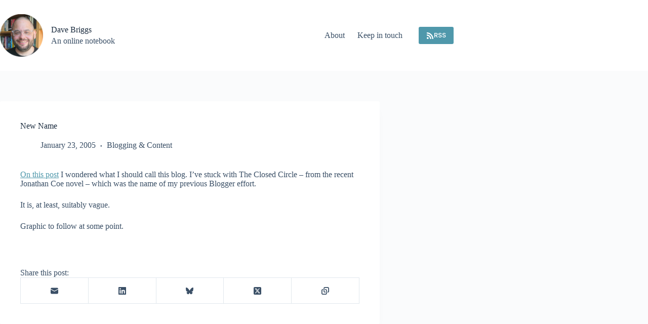

--- FILE ---
content_type: text/html; charset=UTF-8
request_url: https://da.vebrig.gs/2005/01/23/new-name/
body_size: 12515
content:
<!doctype html>
<html lang="en-US">
<head>
	
	<meta charset="UTF-8">
	<meta name="viewport" content="width=device-width, initial-scale=1, maximum-scale=5, viewport-fit=cover">
	<link rel="profile" href="https://gmpg.org/xfn/11">

	<title>New Name &#8211; Dave Briggs</title>
<meta name='robots' content='max-image-preview:large' />
<link rel='dns-prefetch' href='//fonts.googleapis.com' />
<link rel="alternate" type="application/rss+xml" title="Dave Briggs &raquo; Feed" href="https://da.vebrig.gs/feed/" />
<link rel="alternate" type="application/rss+xml" title="Dave Briggs &raquo; Comments Feed" href="https://da.vebrig.gs/comments/feed/" />
<link rel="alternate" type="application/rss+xml" title="Dave Briggs &raquo; New Name Comments Feed" href="https://da.vebrig.gs/2005/01/23/new-name/feed/" />
<link rel="alternate" title="oEmbed (JSON)" type="application/json+oembed" href="https://da.vebrig.gs/wp-json/oembed/1.0/embed?url=https%3A%2F%2Fda.vebrig.gs%2F2005%2F01%2F23%2Fnew-name%2F" />
<link rel="alternate" title="oEmbed (XML)" type="text/xml+oembed" href="https://da.vebrig.gs/wp-json/oembed/1.0/embed?url=https%3A%2F%2Fda.vebrig.gs%2F2005%2F01%2F23%2Fnew-name%2F&#038;format=xml" />
<style id='wp-img-auto-sizes-contain-inline-css'>
img:is([sizes=auto i],[sizes^="auto," i]){contain-intrinsic-size:3000px 1500px}
/*# sourceURL=wp-img-auto-sizes-contain-inline-css */
</style>
<link rel='stylesheet' id='blocksy-dynamic-global-css' href='https://da.vebrig.gs/wp-content/uploads/blocksy/css/global.css?ver=98950' media='all' />
<link rel='stylesheet' id='wp-block-library-css' href='https://da.vebrig.gs/wp-includes/css/dist/block-library/style.min.css?ver=6.9' media='all' />
<style id='global-styles-inline-css'>
:root{--wp--preset--aspect-ratio--square: 1;--wp--preset--aspect-ratio--4-3: 4/3;--wp--preset--aspect-ratio--3-4: 3/4;--wp--preset--aspect-ratio--3-2: 3/2;--wp--preset--aspect-ratio--2-3: 2/3;--wp--preset--aspect-ratio--16-9: 16/9;--wp--preset--aspect-ratio--9-16: 9/16;--wp--preset--color--black: #000000;--wp--preset--color--cyan-bluish-gray: #abb8c3;--wp--preset--color--white: #ffffff;--wp--preset--color--pale-pink: #f78da7;--wp--preset--color--vivid-red: #cf2e2e;--wp--preset--color--luminous-vivid-orange: #ff6900;--wp--preset--color--luminous-vivid-amber: #fcb900;--wp--preset--color--light-green-cyan: #7bdcb5;--wp--preset--color--vivid-green-cyan: #00d084;--wp--preset--color--pale-cyan-blue: #8ed1fc;--wp--preset--color--vivid-cyan-blue: #0693e3;--wp--preset--color--vivid-purple: #9b51e0;--wp--preset--color--palette-color-1: var(--theme-palette-color-1, #4f98ab);--wp--preset--color--palette-color-2: var(--theme-palette-color-2, #1559ed);--wp--preset--color--palette-color-3: var(--theme-palette-color-3, #3A4F66);--wp--preset--color--palette-color-4: var(--theme-palette-color-4, #192a3d);--wp--preset--color--palette-color-5: var(--theme-palette-color-5, #e1e8ed);--wp--preset--color--palette-color-6: var(--theme-palette-color-6, #f2f5f7);--wp--preset--color--palette-color-7: var(--theme-palette-color-7, #FAFBFC);--wp--preset--color--palette-color-8: var(--theme-palette-color-8, #ffffff);--wp--preset--gradient--vivid-cyan-blue-to-vivid-purple: linear-gradient(135deg,rgb(6,147,227) 0%,rgb(155,81,224) 100%);--wp--preset--gradient--light-green-cyan-to-vivid-green-cyan: linear-gradient(135deg,rgb(122,220,180) 0%,rgb(0,208,130) 100%);--wp--preset--gradient--luminous-vivid-amber-to-luminous-vivid-orange: linear-gradient(135deg,rgb(252,185,0) 0%,rgb(255,105,0) 100%);--wp--preset--gradient--luminous-vivid-orange-to-vivid-red: linear-gradient(135deg,rgb(255,105,0) 0%,rgb(207,46,46) 100%);--wp--preset--gradient--very-light-gray-to-cyan-bluish-gray: linear-gradient(135deg,rgb(238,238,238) 0%,rgb(169,184,195) 100%);--wp--preset--gradient--cool-to-warm-spectrum: linear-gradient(135deg,rgb(74,234,220) 0%,rgb(151,120,209) 20%,rgb(207,42,186) 40%,rgb(238,44,130) 60%,rgb(251,105,98) 80%,rgb(254,248,76) 100%);--wp--preset--gradient--blush-light-purple: linear-gradient(135deg,rgb(255,206,236) 0%,rgb(152,150,240) 100%);--wp--preset--gradient--blush-bordeaux: linear-gradient(135deg,rgb(254,205,165) 0%,rgb(254,45,45) 50%,rgb(107,0,62) 100%);--wp--preset--gradient--luminous-dusk: linear-gradient(135deg,rgb(255,203,112) 0%,rgb(199,81,192) 50%,rgb(65,88,208) 100%);--wp--preset--gradient--pale-ocean: linear-gradient(135deg,rgb(255,245,203) 0%,rgb(182,227,212) 50%,rgb(51,167,181) 100%);--wp--preset--gradient--electric-grass: linear-gradient(135deg,rgb(202,248,128) 0%,rgb(113,206,126) 100%);--wp--preset--gradient--midnight: linear-gradient(135deg,rgb(2,3,129) 0%,rgb(40,116,252) 100%);--wp--preset--gradient--juicy-peach: linear-gradient(to right, #ffecd2 0%, #fcb69f 100%);--wp--preset--gradient--young-passion: linear-gradient(to right, #ff8177 0%, #ff867a 0%, #ff8c7f 21%, #f99185 52%, #cf556c 78%, #b12a5b 100%);--wp--preset--gradient--true-sunset: linear-gradient(to right, #fa709a 0%, #fee140 100%);--wp--preset--gradient--morpheus-den: linear-gradient(to top, #30cfd0 0%, #330867 100%);--wp--preset--gradient--plum-plate: linear-gradient(135deg, #667eea 0%, #764ba2 100%);--wp--preset--gradient--aqua-splash: linear-gradient(15deg, #13547a 0%, #80d0c7 100%);--wp--preset--gradient--love-kiss: linear-gradient(to top, #ff0844 0%, #ffb199 100%);--wp--preset--gradient--new-retrowave: linear-gradient(to top, #3b41c5 0%, #a981bb 49%, #ffc8a9 100%);--wp--preset--gradient--plum-bath: linear-gradient(to top, #cc208e 0%, #6713d2 100%);--wp--preset--gradient--high-flight: linear-gradient(to right, #0acffe 0%, #495aff 100%);--wp--preset--gradient--teen-party: linear-gradient(-225deg, #FF057C 0%, #8D0B93 50%, #321575 100%);--wp--preset--gradient--fabled-sunset: linear-gradient(-225deg, #231557 0%, #44107A 29%, #FF1361 67%, #FFF800 100%);--wp--preset--gradient--arielle-smile: radial-gradient(circle 248px at center, #16d9e3 0%, #30c7ec 47%, #46aef7 100%);--wp--preset--gradient--itmeo-branding: linear-gradient(180deg, #2af598 0%, #009efd 100%);--wp--preset--gradient--deep-blue: linear-gradient(to right, #6a11cb 0%, #2575fc 100%);--wp--preset--gradient--strong-bliss: linear-gradient(to right, #f78ca0 0%, #f9748f 19%, #fd868c 60%, #fe9a8b 100%);--wp--preset--gradient--sweet-period: linear-gradient(to top, #3f51b1 0%, #5a55ae 13%, #7b5fac 25%, #8f6aae 38%, #a86aa4 50%, #cc6b8e 62%, #f18271 75%, #f3a469 87%, #f7c978 100%);--wp--preset--gradient--purple-division: linear-gradient(to top, #7028e4 0%, #e5b2ca 100%);--wp--preset--gradient--cold-evening: linear-gradient(to top, #0c3483 0%, #a2b6df 100%, #6b8cce 100%, #a2b6df 100%);--wp--preset--gradient--mountain-rock: linear-gradient(to right, #868f96 0%, #596164 100%);--wp--preset--gradient--desert-hump: linear-gradient(to top, #c79081 0%, #dfa579 100%);--wp--preset--gradient--ethernal-constance: linear-gradient(to top, #09203f 0%, #537895 100%);--wp--preset--gradient--happy-memories: linear-gradient(-60deg, #ff5858 0%, #f09819 100%);--wp--preset--gradient--grown-early: linear-gradient(to top, #0ba360 0%, #3cba92 100%);--wp--preset--gradient--morning-salad: linear-gradient(-225deg, #B7F8DB 0%, #50A7C2 100%);--wp--preset--gradient--night-call: linear-gradient(-225deg, #AC32E4 0%, #7918F2 48%, #4801FF 100%);--wp--preset--gradient--mind-crawl: linear-gradient(-225deg, #473B7B 0%, #3584A7 51%, #30D2BE 100%);--wp--preset--gradient--angel-care: linear-gradient(-225deg, #FFE29F 0%, #FFA99F 48%, #FF719A 100%);--wp--preset--gradient--juicy-cake: linear-gradient(to top, #e14fad 0%, #f9d423 100%);--wp--preset--gradient--rich-metal: linear-gradient(to right, #d7d2cc 0%, #304352 100%);--wp--preset--gradient--mole-hall: linear-gradient(-20deg, #616161 0%, #9bc5c3 100%);--wp--preset--gradient--cloudy-knoxville: linear-gradient(120deg, #fdfbfb 0%, #ebedee 100%);--wp--preset--gradient--soft-grass: linear-gradient(to top, #c1dfc4 0%, #deecdd 100%);--wp--preset--gradient--saint-petersburg: linear-gradient(135deg, #f5f7fa 0%, #c3cfe2 100%);--wp--preset--gradient--everlasting-sky: linear-gradient(135deg, #fdfcfb 0%, #e2d1c3 100%);--wp--preset--gradient--kind-steel: linear-gradient(-20deg, #e9defa 0%, #fbfcdb 100%);--wp--preset--gradient--over-sun: linear-gradient(60deg, #abecd6 0%, #fbed96 100%);--wp--preset--gradient--premium-white: linear-gradient(to top, #d5d4d0 0%, #d5d4d0 1%, #eeeeec 31%, #efeeec 75%, #e9e9e7 100%);--wp--preset--gradient--clean-mirror: linear-gradient(45deg, #93a5cf 0%, #e4efe9 100%);--wp--preset--gradient--wild-apple: linear-gradient(to top, #d299c2 0%, #fef9d7 100%);--wp--preset--gradient--snow-again: linear-gradient(to top, #e6e9f0 0%, #eef1f5 100%);--wp--preset--gradient--confident-cloud: linear-gradient(to top, #dad4ec 0%, #dad4ec 1%, #f3e7e9 100%);--wp--preset--gradient--glass-water: linear-gradient(to top, #dfe9f3 0%, white 100%);--wp--preset--gradient--perfect-white: linear-gradient(-225deg, #E3FDF5 0%, #FFE6FA 100%);--wp--preset--font-size--small: 13px;--wp--preset--font-size--medium: 20px;--wp--preset--font-size--large: clamp(22px, 1.375rem + ((1vw - 3.2px) * 0.625), 30px);--wp--preset--font-size--x-large: clamp(30px, 1.875rem + ((1vw - 3.2px) * 1.563), 50px);--wp--preset--font-size--xx-large: clamp(45px, 2.813rem + ((1vw - 3.2px) * 2.734), 80px);--wp--preset--spacing--20: 0.44rem;--wp--preset--spacing--30: 0.67rem;--wp--preset--spacing--40: 1rem;--wp--preset--spacing--50: 1.5rem;--wp--preset--spacing--60: 2.25rem;--wp--preset--spacing--70: 3.38rem;--wp--preset--spacing--80: 5.06rem;--wp--preset--shadow--natural: 6px 6px 9px rgba(0, 0, 0, 0.2);--wp--preset--shadow--deep: 12px 12px 50px rgba(0, 0, 0, 0.4);--wp--preset--shadow--sharp: 6px 6px 0px rgba(0, 0, 0, 0.2);--wp--preset--shadow--outlined: 6px 6px 0px -3px rgb(255, 255, 255), 6px 6px rgb(0, 0, 0);--wp--preset--shadow--crisp: 6px 6px 0px rgb(0, 0, 0);}:root { --wp--style--global--content-size: var(--theme-block-max-width);--wp--style--global--wide-size: var(--theme-block-wide-max-width); }:where(body) { margin: 0; }.wp-site-blocks > .alignleft { float: left; margin-right: 2em; }.wp-site-blocks > .alignright { float: right; margin-left: 2em; }.wp-site-blocks > .aligncenter { justify-content: center; margin-left: auto; margin-right: auto; }:where(.wp-site-blocks) > * { margin-block-start: var(--theme-content-spacing); margin-block-end: 0; }:where(.wp-site-blocks) > :first-child { margin-block-start: 0; }:where(.wp-site-blocks) > :last-child { margin-block-end: 0; }:root { --wp--style--block-gap: var(--theme-content-spacing); }:root :where(.is-layout-flow) > :first-child{margin-block-start: 0;}:root :where(.is-layout-flow) > :last-child{margin-block-end: 0;}:root :where(.is-layout-flow) > *{margin-block-start: var(--theme-content-spacing);margin-block-end: 0;}:root :where(.is-layout-constrained) > :first-child{margin-block-start: 0;}:root :where(.is-layout-constrained) > :last-child{margin-block-end: 0;}:root :where(.is-layout-constrained) > *{margin-block-start: var(--theme-content-spacing);margin-block-end: 0;}:root :where(.is-layout-flex){gap: var(--theme-content-spacing);}:root :where(.is-layout-grid){gap: var(--theme-content-spacing);}.is-layout-flow > .alignleft{float: left;margin-inline-start: 0;margin-inline-end: 2em;}.is-layout-flow > .alignright{float: right;margin-inline-start: 2em;margin-inline-end: 0;}.is-layout-flow > .aligncenter{margin-left: auto !important;margin-right: auto !important;}.is-layout-constrained > .alignleft{float: left;margin-inline-start: 0;margin-inline-end: 2em;}.is-layout-constrained > .alignright{float: right;margin-inline-start: 2em;margin-inline-end: 0;}.is-layout-constrained > .aligncenter{margin-left: auto !important;margin-right: auto !important;}.is-layout-constrained > :where(:not(.alignleft):not(.alignright):not(.alignfull)){max-width: var(--wp--style--global--content-size);margin-left: auto !important;margin-right: auto !important;}.is-layout-constrained > .alignwide{max-width: var(--wp--style--global--wide-size);}body .is-layout-flex{display: flex;}.is-layout-flex{flex-wrap: wrap;align-items: center;}.is-layout-flex > :is(*, div){margin: 0;}body .is-layout-grid{display: grid;}.is-layout-grid > :is(*, div){margin: 0;}body{padding-top: 0px;padding-right: 0px;padding-bottom: 0px;padding-left: 0px;}:root :where(.wp-element-button, .wp-block-button__link){font-style: inherit;font-weight: inherit;letter-spacing: inherit;text-transform: inherit;}.has-black-color{color: var(--wp--preset--color--black) !important;}.has-cyan-bluish-gray-color{color: var(--wp--preset--color--cyan-bluish-gray) !important;}.has-white-color{color: var(--wp--preset--color--white) !important;}.has-pale-pink-color{color: var(--wp--preset--color--pale-pink) !important;}.has-vivid-red-color{color: var(--wp--preset--color--vivid-red) !important;}.has-luminous-vivid-orange-color{color: var(--wp--preset--color--luminous-vivid-orange) !important;}.has-luminous-vivid-amber-color{color: var(--wp--preset--color--luminous-vivid-amber) !important;}.has-light-green-cyan-color{color: var(--wp--preset--color--light-green-cyan) !important;}.has-vivid-green-cyan-color{color: var(--wp--preset--color--vivid-green-cyan) !important;}.has-pale-cyan-blue-color{color: var(--wp--preset--color--pale-cyan-blue) !important;}.has-vivid-cyan-blue-color{color: var(--wp--preset--color--vivid-cyan-blue) !important;}.has-vivid-purple-color{color: var(--wp--preset--color--vivid-purple) !important;}.has-palette-color-1-color{color: var(--wp--preset--color--palette-color-1) !important;}.has-palette-color-2-color{color: var(--wp--preset--color--palette-color-2) !important;}.has-palette-color-3-color{color: var(--wp--preset--color--palette-color-3) !important;}.has-palette-color-4-color{color: var(--wp--preset--color--palette-color-4) !important;}.has-palette-color-5-color{color: var(--wp--preset--color--palette-color-5) !important;}.has-palette-color-6-color{color: var(--wp--preset--color--palette-color-6) !important;}.has-palette-color-7-color{color: var(--wp--preset--color--palette-color-7) !important;}.has-palette-color-8-color{color: var(--wp--preset--color--palette-color-8) !important;}.has-black-background-color{background-color: var(--wp--preset--color--black) !important;}.has-cyan-bluish-gray-background-color{background-color: var(--wp--preset--color--cyan-bluish-gray) !important;}.has-white-background-color{background-color: var(--wp--preset--color--white) !important;}.has-pale-pink-background-color{background-color: var(--wp--preset--color--pale-pink) !important;}.has-vivid-red-background-color{background-color: var(--wp--preset--color--vivid-red) !important;}.has-luminous-vivid-orange-background-color{background-color: var(--wp--preset--color--luminous-vivid-orange) !important;}.has-luminous-vivid-amber-background-color{background-color: var(--wp--preset--color--luminous-vivid-amber) !important;}.has-light-green-cyan-background-color{background-color: var(--wp--preset--color--light-green-cyan) !important;}.has-vivid-green-cyan-background-color{background-color: var(--wp--preset--color--vivid-green-cyan) !important;}.has-pale-cyan-blue-background-color{background-color: var(--wp--preset--color--pale-cyan-blue) !important;}.has-vivid-cyan-blue-background-color{background-color: var(--wp--preset--color--vivid-cyan-blue) !important;}.has-vivid-purple-background-color{background-color: var(--wp--preset--color--vivid-purple) !important;}.has-palette-color-1-background-color{background-color: var(--wp--preset--color--palette-color-1) !important;}.has-palette-color-2-background-color{background-color: var(--wp--preset--color--palette-color-2) !important;}.has-palette-color-3-background-color{background-color: var(--wp--preset--color--palette-color-3) !important;}.has-palette-color-4-background-color{background-color: var(--wp--preset--color--palette-color-4) !important;}.has-palette-color-5-background-color{background-color: var(--wp--preset--color--palette-color-5) !important;}.has-palette-color-6-background-color{background-color: var(--wp--preset--color--palette-color-6) !important;}.has-palette-color-7-background-color{background-color: var(--wp--preset--color--palette-color-7) !important;}.has-palette-color-8-background-color{background-color: var(--wp--preset--color--palette-color-8) !important;}.has-black-border-color{border-color: var(--wp--preset--color--black) !important;}.has-cyan-bluish-gray-border-color{border-color: var(--wp--preset--color--cyan-bluish-gray) !important;}.has-white-border-color{border-color: var(--wp--preset--color--white) !important;}.has-pale-pink-border-color{border-color: var(--wp--preset--color--pale-pink) !important;}.has-vivid-red-border-color{border-color: var(--wp--preset--color--vivid-red) !important;}.has-luminous-vivid-orange-border-color{border-color: var(--wp--preset--color--luminous-vivid-orange) !important;}.has-luminous-vivid-amber-border-color{border-color: var(--wp--preset--color--luminous-vivid-amber) !important;}.has-light-green-cyan-border-color{border-color: var(--wp--preset--color--light-green-cyan) !important;}.has-vivid-green-cyan-border-color{border-color: var(--wp--preset--color--vivid-green-cyan) !important;}.has-pale-cyan-blue-border-color{border-color: var(--wp--preset--color--pale-cyan-blue) !important;}.has-vivid-cyan-blue-border-color{border-color: var(--wp--preset--color--vivid-cyan-blue) !important;}.has-vivid-purple-border-color{border-color: var(--wp--preset--color--vivid-purple) !important;}.has-palette-color-1-border-color{border-color: var(--wp--preset--color--palette-color-1) !important;}.has-palette-color-2-border-color{border-color: var(--wp--preset--color--palette-color-2) !important;}.has-palette-color-3-border-color{border-color: var(--wp--preset--color--palette-color-3) !important;}.has-palette-color-4-border-color{border-color: var(--wp--preset--color--palette-color-4) !important;}.has-palette-color-5-border-color{border-color: var(--wp--preset--color--palette-color-5) !important;}.has-palette-color-6-border-color{border-color: var(--wp--preset--color--palette-color-6) !important;}.has-palette-color-7-border-color{border-color: var(--wp--preset--color--palette-color-7) !important;}.has-palette-color-8-border-color{border-color: var(--wp--preset--color--palette-color-8) !important;}.has-vivid-cyan-blue-to-vivid-purple-gradient-background{background: var(--wp--preset--gradient--vivid-cyan-blue-to-vivid-purple) !important;}.has-light-green-cyan-to-vivid-green-cyan-gradient-background{background: var(--wp--preset--gradient--light-green-cyan-to-vivid-green-cyan) !important;}.has-luminous-vivid-amber-to-luminous-vivid-orange-gradient-background{background: var(--wp--preset--gradient--luminous-vivid-amber-to-luminous-vivid-orange) !important;}.has-luminous-vivid-orange-to-vivid-red-gradient-background{background: var(--wp--preset--gradient--luminous-vivid-orange-to-vivid-red) !important;}.has-very-light-gray-to-cyan-bluish-gray-gradient-background{background: var(--wp--preset--gradient--very-light-gray-to-cyan-bluish-gray) !important;}.has-cool-to-warm-spectrum-gradient-background{background: var(--wp--preset--gradient--cool-to-warm-spectrum) !important;}.has-blush-light-purple-gradient-background{background: var(--wp--preset--gradient--blush-light-purple) !important;}.has-blush-bordeaux-gradient-background{background: var(--wp--preset--gradient--blush-bordeaux) !important;}.has-luminous-dusk-gradient-background{background: var(--wp--preset--gradient--luminous-dusk) !important;}.has-pale-ocean-gradient-background{background: var(--wp--preset--gradient--pale-ocean) !important;}.has-electric-grass-gradient-background{background: var(--wp--preset--gradient--electric-grass) !important;}.has-midnight-gradient-background{background: var(--wp--preset--gradient--midnight) !important;}.has-juicy-peach-gradient-background{background: var(--wp--preset--gradient--juicy-peach) !important;}.has-young-passion-gradient-background{background: var(--wp--preset--gradient--young-passion) !important;}.has-true-sunset-gradient-background{background: var(--wp--preset--gradient--true-sunset) !important;}.has-morpheus-den-gradient-background{background: var(--wp--preset--gradient--morpheus-den) !important;}.has-plum-plate-gradient-background{background: var(--wp--preset--gradient--plum-plate) !important;}.has-aqua-splash-gradient-background{background: var(--wp--preset--gradient--aqua-splash) !important;}.has-love-kiss-gradient-background{background: var(--wp--preset--gradient--love-kiss) !important;}.has-new-retrowave-gradient-background{background: var(--wp--preset--gradient--new-retrowave) !important;}.has-plum-bath-gradient-background{background: var(--wp--preset--gradient--plum-bath) !important;}.has-high-flight-gradient-background{background: var(--wp--preset--gradient--high-flight) !important;}.has-teen-party-gradient-background{background: var(--wp--preset--gradient--teen-party) !important;}.has-fabled-sunset-gradient-background{background: var(--wp--preset--gradient--fabled-sunset) !important;}.has-arielle-smile-gradient-background{background: var(--wp--preset--gradient--arielle-smile) !important;}.has-itmeo-branding-gradient-background{background: var(--wp--preset--gradient--itmeo-branding) !important;}.has-deep-blue-gradient-background{background: var(--wp--preset--gradient--deep-blue) !important;}.has-strong-bliss-gradient-background{background: var(--wp--preset--gradient--strong-bliss) !important;}.has-sweet-period-gradient-background{background: var(--wp--preset--gradient--sweet-period) !important;}.has-purple-division-gradient-background{background: var(--wp--preset--gradient--purple-division) !important;}.has-cold-evening-gradient-background{background: var(--wp--preset--gradient--cold-evening) !important;}.has-mountain-rock-gradient-background{background: var(--wp--preset--gradient--mountain-rock) !important;}.has-desert-hump-gradient-background{background: var(--wp--preset--gradient--desert-hump) !important;}.has-ethernal-constance-gradient-background{background: var(--wp--preset--gradient--ethernal-constance) !important;}.has-happy-memories-gradient-background{background: var(--wp--preset--gradient--happy-memories) !important;}.has-grown-early-gradient-background{background: var(--wp--preset--gradient--grown-early) !important;}.has-morning-salad-gradient-background{background: var(--wp--preset--gradient--morning-salad) !important;}.has-night-call-gradient-background{background: var(--wp--preset--gradient--night-call) !important;}.has-mind-crawl-gradient-background{background: var(--wp--preset--gradient--mind-crawl) !important;}.has-angel-care-gradient-background{background: var(--wp--preset--gradient--angel-care) !important;}.has-juicy-cake-gradient-background{background: var(--wp--preset--gradient--juicy-cake) !important;}.has-rich-metal-gradient-background{background: var(--wp--preset--gradient--rich-metal) !important;}.has-mole-hall-gradient-background{background: var(--wp--preset--gradient--mole-hall) !important;}.has-cloudy-knoxville-gradient-background{background: var(--wp--preset--gradient--cloudy-knoxville) !important;}.has-soft-grass-gradient-background{background: var(--wp--preset--gradient--soft-grass) !important;}.has-saint-petersburg-gradient-background{background: var(--wp--preset--gradient--saint-petersburg) !important;}.has-everlasting-sky-gradient-background{background: var(--wp--preset--gradient--everlasting-sky) !important;}.has-kind-steel-gradient-background{background: var(--wp--preset--gradient--kind-steel) !important;}.has-over-sun-gradient-background{background: var(--wp--preset--gradient--over-sun) !important;}.has-premium-white-gradient-background{background: var(--wp--preset--gradient--premium-white) !important;}.has-clean-mirror-gradient-background{background: var(--wp--preset--gradient--clean-mirror) !important;}.has-wild-apple-gradient-background{background: var(--wp--preset--gradient--wild-apple) !important;}.has-snow-again-gradient-background{background: var(--wp--preset--gradient--snow-again) !important;}.has-confident-cloud-gradient-background{background: var(--wp--preset--gradient--confident-cloud) !important;}.has-glass-water-gradient-background{background: var(--wp--preset--gradient--glass-water) !important;}.has-perfect-white-gradient-background{background: var(--wp--preset--gradient--perfect-white) !important;}.has-small-font-size{font-size: var(--wp--preset--font-size--small) !important;}.has-medium-font-size{font-size: var(--wp--preset--font-size--medium) !important;}.has-large-font-size{font-size: var(--wp--preset--font-size--large) !important;}.has-x-large-font-size{font-size: var(--wp--preset--font-size--x-large) !important;}.has-xx-large-font-size{font-size: var(--wp--preset--font-size--xx-large) !important;}
:root :where(.wp-block-pullquote){font-size: clamp(0.984em, 0.984rem + ((1vw - 0.2em) * 0.645), 1.5em);line-height: 1.6;}
/*# sourceURL=global-styles-inline-css */
</style>
<link rel='stylesheet' id='blocksy-fonts-font-source-google-css' href='https://fonts.googleapis.com/css2?family=Poppins:wght@400;500;600;700&#038;display=swap' media='all' />
<link rel='stylesheet' id='ct-main-styles-css' href='https://da.vebrig.gs/wp-content/themes/blocksy/static/bundle/main.min.css?ver=2.1.24' media='all' />
<link rel='stylesheet' id='ct-page-title-styles-css' href='https://da.vebrig.gs/wp-content/themes/blocksy/static/bundle/page-title.min.css?ver=2.1.24' media='all' />
<link rel='stylesheet' id='ct-comments-styles-css' href='https://da.vebrig.gs/wp-content/themes/blocksy/static/bundle/comments.min.css?ver=2.1.24' media='all' />
<link rel='stylesheet' id='ct-share-box-styles-css' href='https://da.vebrig.gs/wp-content/themes/blocksy/static/bundle/share-box.min.css?ver=2.1.24' media='all' />
<link rel="https://api.w.org/" href="https://da.vebrig.gs/wp-json/" /><link rel="alternate" title="JSON" type="application/json" href="https://da.vebrig.gs/wp-json/wp/v2/posts/1999" /><link rel="EditURI" type="application/rsd+xml" title="RSD" href="https://da.vebrig.gs/xmlrpc.php?rsd" />
<meta name="generator" content="WordPress 6.9" />
<link rel="canonical" href="https://da.vebrig.gs/2005/01/23/new-name/" />
<link rel='shortlink' href='https://da.vebrig.gs/?p=1999' />
<noscript><link rel='stylesheet' href='https://da.vebrig.gs/wp-content/themes/blocksy/static/bundle/no-scripts.min.css' type='text/css'></noscript>
<link rel="icon" href="https://da.vebrig.gs/wp-content/uploads/2026/01/cropped-db-headshot-2025-32x32.png" sizes="32x32" />
<link rel="icon" href="https://da.vebrig.gs/wp-content/uploads/2026/01/cropped-db-headshot-2025-192x192.png" sizes="192x192" />
<link rel="apple-touch-icon" href="https://da.vebrig.gs/wp-content/uploads/2026/01/cropped-db-headshot-2025-180x180.png" />
<meta name="msapplication-TileImage" content="https://da.vebrig.gs/wp-content/uploads/2026/01/cropped-db-headshot-2025-270x270.png" />
	</head>


<body class="wp-singular post-template-default single single-post postid-1999 single-format-standard wp-custom-logo wp-embed-responsive wp-theme-blocksy" data-link="type-2" data-prefix="single_blog_post" data-header="type-1" data-footer="type-1" itemscope="itemscope" itemtype="https://schema.org/Blog">

<a class="skip-link screen-reader-text" href="#main">Skip to content</a><div class="ct-drawer-canvas" data-location="start"><div id="offcanvas" class="ct-panel ct-header" data-behaviour="right-side" role="dialog" aria-label="Offcanvas modal" inert=""><div class="ct-panel-inner">
		<div class="ct-panel-actions">
			
			<button class="ct-toggle-close" data-type="type-1" aria-label="Close drawer">
				<svg class="ct-icon" width="12" height="12" viewBox="0 0 15 15"><path d="M1 15a1 1 0 01-.71-.29 1 1 0 010-1.41l5.8-5.8-5.8-5.8A1 1 0 011.7.29l5.8 5.8 5.8-5.8a1 1 0 011.41 1.41l-5.8 5.8 5.8 5.8a1 1 0 01-1.41 1.41l-5.8-5.8-5.8 5.8A1 1 0 011 15z"/></svg>
			</button>
		</div>
		<div class="ct-panel-content" data-device="desktop"><div class="ct-panel-content-inner"></div></div><div class="ct-panel-content" data-device="mobile"><div class="ct-panel-content-inner">
<nav
	class="mobile-menu menu-container"
	data-id="mobile-menu" data-interaction="click" data-toggle-type="type-1" data-submenu-dots="yes"	aria-label="Mobile nav">

	<ul id="menu-mobile-nav" class=""><li id="menu-item-23231" class="menu-item menu-item-type-custom menu-item-object-custom menu-item-home menu-item-23231"><a href="https://da.vebrig.gs/" class="ct-menu-link">Home</a></li>
<li id="menu-item-23232" class="menu-item menu-item-type-post_type menu-item-object-page menu-item-23232"><a href="https://da.vebrig.gs/about/" class="ct-menu-link">About</a></li>
<li id="menu-item-23233" class="menu-item menu-item-type-post_type menu-item-object-page menu-item-23233"><a href="https://da.vebrig.gs/subscribe/" class="ct-menu-link">Keep in touch</a></li>
</ul></nav>

</div></div></div></div></div>
<div id="main-container">
	<header id="header" class="ct-header" data-id="type-1" itemscope="" itemtype="https://schema.org/WPHeader"><div data-device="desktop"><div data-row="middle" data-column-set="2"><div class="ct-container"><div data-column="start" data-placements="1"><div data-items="primary">
<div	class="site-branding"
	data-id="logo"	data-logo="left"	itemscope="itemscope" itemtype="https://schema.org/Organization">

			<a href="https://da.vebrig.gs/" class="site-logo-container" rel="home" itemprop="url" ><img width="1889" height="1880" src="https://da.vebrig.gs/wp-content/uploads/2026/01/dc-circle.png" class="default-logo" alt="Dave Briggs" decoding="async" fetchpriority="high" srcset="https://da.vebrig.gs/wp-content/uploads/2026/01/dc-circle.png 1889w, https://da.vebrig.gs/wp-content/uploads/2026/01/dc-circle-300x300.png 300w, https://da.vebrig.gs/wp-content/uploads/2026/01/dc-circle-1024x1019.png 1024w, https://da.vebrig.gs/wp-content/uploads/2026/01/dc-circle-150x150.png 150w, https://da.vebrig.gs/wp-content/uploads/2026/01/dc-circle-768x764.png 768w, https://da.vebrig.gs/wp-content/uploads/2026/01/dc-circle-1536x1529.png 1536w" sizes="(max-width: 1889px) 100vw, 1889px" /></a>	
			<div class="site-title-container">
			<span class="site-title " itemprop="name"><a href="https://da.vebrig.gs/" rel="home" itemprop="url">Dave Briggs</a></span>			<p class="site-description ct-hidden-sm ct-hidden-md" itemprop="description">An online notebook</p>		</div>
	  </div>

</div></div><div data-column="end" data-placements="1"><div data-items="primary">
<nav
	id="header-menu-1"
	class="header-menu-1 menu-container"
	data-id="menu" data-interaction="hover"	data-menu="type-1"
	data-dropdown="type-1:simple"		data-responsive="no"	itemscope="" itemtype="https://schema.org/SiteNavigationElement"	aria-label="Desktop nav">

	<ul id="menu-desktop-nav" class="menu"><li id="menu-item-23230" class="menu-item menu-item-type-post_type menu-item-object-page menu-item-23230"><a href="https://da.vebrig.gs/about/" class="ct-menu-link">About</a></li>
<li id="menu-item-23229" class="menu-item menu-item-type-post_type menu-item-object-page menu-item-23229"><a href="https://da.vebrig.gs/subscribe/" class="ct-menu-link">Keep in touch</a></li>
</ul></nav>


<div
	class="ct-header-cta"
	data-id="button">
	<a
		href="/feed/"
		class="ct-button"
		data-size="small" aria-label="RSS">
		<svg class="ct-icon" width="20" height="20" viewBox="0,0,448,512"><path d="M128.081 415.959c0 35.369-28.672 64.041-64.041 64.041S0 451.328 0 415.959s28.672-64.041 64.041-64.041 64.04 28.673 64.04 64.041zm175.66 47.25c-8.354-154.6-132.185-278.587-286.95-286.95C7.656 175.765 0 183.105 0 192.253v48.069c0 8.415 6.49 15.472 14.887 16.018 111.832 7.284 201.473 96.702 208.772 208.772.547 8.397 7.604 14.887 16.018 14.887h48.069c9.149.001 16.489-7.655 15.995-16.79zm144.249.288C439.596 229.677 251.465 40.445 16.503 32.01 7.473 31.686 0 38.981 0 48.016v48.068c0 8.625 6.835 15.645 15.453 15.999 191.179 7.839 344.627 161.316 352.465 352.465.353 8.618 7.373 15.453 15.999 15.453h48.068c9.034-.001 16.329-7.474 16.005-16.504z" /></svg>RSS	</a>
</div>
</div></div></div></div></div><div data-device="mobile"><div data-row="middle" data-column-set="2"><div class="ct-container"><div data-column="start" data-placements="1"><div data-items="primary">
<div	class="site-branding"
	data-id="logo"	data-logo="left"	>

			<a href="https://da.vebrig.gs/" class="site-logo-container" rel="home" itemprop="url" ><img width="1889" height="1880" src="https://da.vebrig.gs/wp-content/uploads/2026/01/dc-circle.png" class="default-logo" alt="Dave Briggs" decoding="async" srcset="https://da.vebrig.gs/wp-content/uploads/2026/01/dc-circle.png 1889w, https://da.vebrig.gs/wp-content/uploads/2026/01/dc-circle-300x300.png 300w, https://da.vebrig.gs/wp-content/uploads/2026/01/dc-circle-1024x1019.png 1024w, https://da.vebrig.gs/wp-content/uploads/2026/01/dc-circle-150x150.png 150w, https://da.vebrig.gs/wp-content/uploads/2026/01/dc-circle-768x764.png 768w, https://da.vebrig.gs/wp-content/uploads/2026/01/dc-circle-1536x1529.png 1536w" sizes="(max-width: 1889px) 100vw, 1889px" /></a>	
			<div class="site-title-container">
			<span class="site-title "><a href="https://da.vebrig.gs/" rel="home" >Dave Briggs</a></span>			<p class="site-description ct-hidden-sm ct-hidden-md">An online notebook</p>		</div>
	  </div>

</div></div><div data-column="end" data-placements="1"><div data-items="primary">
<button
	class="ct-header-trigger ct-toggle "
	data-toggle-panel="#offcanvas"
	aria-controls="offcanvas"
	data-design="simple"
	data-label="right"
	aria-label="Menu"
	data-id="trigger">

	<span class="ct-label ct-hidden-sm ct-hidden-md ct-hidden-lg" aria-hidden="true">Menu</span>

	<svg class="ct-icon" width="18" height="14" viewBox="0 0 18 14" data-type="type-1" aria-hidden="true">
		<rect y="0.00" width="18" height="1.7" rx="1"/>
		<rect y="6.15" width="18" height="1.7" rx="1"/>
		<rect y="12.3" width="18" height="1.7" rx="1"/>
	</svg></button>
</div></div></div></div></div></header>
	<main id="main" class="site-main hfeed" itemscope="itemscope" itemtype="https://schema.org/CreativeWork">

		
	<div
		class="ct-container-full"
				data-content="narrow"		data-vertical-spacing="top:bottom">

		
		
	<article
		id="post-1999"
		class="post-1999 post type-post status-publish format-standard hentry category-blogging-content">

		
<div class="hero-section is-width-constrained" data-type="type-1">
			<header class="entry-header">
			<h1 class="page-title" itemprop="headline">New Name</h1><ul class="entry-meta" data-type="simple:circle" ><li class="meta-date" itemprop="datePublished"><time class="ct-meta-element-date" datetime="2005-01-23T19:09:34+00:00">January 23, 2005</time></li><li class="meta-categories" data-type="simple"><a href="https://da.vebrig.gs/category/blogging-content/" rel="tag" class="ct-term-2862">Blogging &amp; Content</a></li></ul>		</header>
	</div>
		
		
		<div class="entry-content is-layout-constrained">
			<p><a href="http://davebriggs.net/blog/index.php?p=20">On this post</a> I wondered what I should call this blog. I&#8217;ve stuck with The Closed Circle &#8211; from the recent Jonathan Coe novel &#8211; which was the name of my previous Blogger effort.</p>
<p>It is, at least, suitably vague.</p>
<p>Graphic to follow at some point.</p>
		</div>

		
							
					
		<div class="ct-share-box is-width-constrained ct-hidden-sm" data-location="bottom" data-type="type-1" >
			<span class="ct-module-title">Share this post:</span>
			<div data-icons-type="simple">
							
				<a href="mailto:?subject=New%20Name&amp;body=https%3A%2F%2Fda.vebrig.gs%2F2005%2F01%2F23%2Fnew-name%2F" data-network="email" aria-label="Email" rel="noopener noreferrer nofollow">
					<span class="ct-tooltip">Share on Email</span><span class="ct-icon-container">
					<svg
					width="20"
					height="20"
					viewBox="0 0 20 20"
					aria-hidden="true">
						<path d="M10,10.1L0,4.7C0.1,3.2,1.4,2,3,2h14c1.6,0,2.9,1.2,3,2.8L10,10.1z M10,11.8c-0.1,0-0.2,0-0.4-0.1L0,6.4V15c0,1.7,1.3,3,3,3h4.9h4.3H17c1.7,0,3-1.3,3-3V6.4l-9.6,5.2C10.2,11.7,10.1,11.7,10,11.8z"/>
					</svg>
				</span>				</a>
							
				<a href="https://www.linkedin.com/shareArticle?url=https%3A%2F%2Fda.vebrig.gs%2F2005%2F01%2F23%2Fnew-name%2F&amp;title=New%20Name" data-network="linkedin" aria-label="LinkedIn" rel="noopener noreferrer nofollow">
					<span class="ct-tooltip">Share on LinkedIn</span><span class="ct-icon-container">
					<svg
					width="20px"
					height="20px"
					viewBox="0 0 20 20"
					aria-hidden="true">
						<path d="M18.6,0H1.4C0.6,0,0,0.6,0,1.4v17.1C0,19.4,0.6,20,1.4,20h17.1c0.8,0,1.4-0.6,1.4-1.4V1.4C20,0.6,19.4,0,18.6,0z M6,17.1h-3V7.6h3L6,17.1L6,17.1zM4.6,6.3c-1,0-1.7-0.8-1.7-1.7s0.8-1.7,1.7-1.7c0.9,0,1.7,0.8,1.7,1.7C6.3,5.5,5.5,6.3,4.6,6.3z M17.2,17.1h-3v-4.6c0-1.1,0-2.5-1.5-2.5c-1.5,0-1.8,1.2-1.8,2.5v4.7h-3V7.6h2.8v1.3h0c0.4-0.8,1.4-1.5,2.8-1.5c3,0,3.6,2,3.6,4.5V17.1z"/>
					</svg>
				</span>				</a>
							
				<a href="https://bsky.app/intent/compose?text=https%3A%2F%2Fda.vebrig.gs%2F2005%2F01%2F23%2Fnew-name%2F" data-network="bluesky" aria-label="Bluesky" rel="noopener noreferrer nofollow">
					<span class="ct-tooltip">Share on Bluesky</span><span class="ct-icon-container">
					<svg
					width="20"
					height="20"
					viewBox="0 0 20 20"
					aria-hidden="true">
						<path d="M4.3 2.4C6.6 4.1 9.1 7.6 10 9.5v5c0-.1 0 0-.1.3-.5 1.4-2.3 6.8-6.5 2.5C1.2 15 2.2 12.7 6.3 12c-2.3.4-4.9-.3-5.6-2.8C.5 8.5.1 3.9.1 3.3 0 .1 2.7 1.1 4.3 2.4Zm11.4 0c-2.3 1.7-4.8 5.2-5.7 7.1v5c0-.1 0 0 .1.3.5 1.4 2.3 6.8 6.5 2.5 2.2-2.3 1.2-4.6-2.9-5.3 2.3.4 4.9-.3 5.6-2.8.2-.7.6-5.3.6-5.9 0-3.1-2.7-2.1-4.3-.9Z"/>
					</svg>
				</span>				</a>
							
				<a href="https://twitter.com/intent/tweet?url=https%3A%2F%2Fda.vebrig.gs%2F2005%2F01%2F23%2Fnew-name%2F&amp;text=New%20Name" data-network="twitter" aria-label="X (Twitter)" rel="noopener noreferrer nofollow">
					<span class="ct-tooltip">Share on X (Twitter)</span><span class="ct-icon-container">
					<svg
					width="20px"
					height="20px"
					viewBox="0 0 20 20"
					aria-hidden="true">
						<path d="M2.9 0C1.3 0 0 1.3 0 2.9v14.3C0 18.7 1.3 20 2.9 20h14.3c1.6 0 2.9-1.3 2.9-2.9V2.9C20 1.3 18.7 0 17.1 0H2.9zm13.2 3.8L11.5 9l5.5 7.2h-4.3l-3.3-4.4-3.8 4.4H3.4l5-5.7-5.3-6.7h4.4l3 4 3.5-4h2.1zM14.4 15 6.8 5H5.6l7.7 10h1.1z"/>
					</svg>
				</span>				</a>
							
				<a href="#" data-network="clipboard" aria-label="Copy to Clipboard" rel="noopener noreferrer nofollow">
					<span class="ct-tooltip">Copy to Clipboard</span><span class="ct-icon-container">
					<svg
					width="20"
					height="20"
					viewBox="0 0 20 20"
					aria-hidden="true">
						<path d="M20 3.89v6.667a3.89 3.89 0 0 1-3.89 3.89h-.55v-2.223h.55c.921 0 1.667-.746 1.667-1.667V3.889c0-.92-.746-1.666-1.666-1.666H9.443c-.92 0-1.667.746-1.667 1.666v6.668c0 .92.746 1.667 1.667 1.667h1.674v2.222H9.443a3.89 3.89 0 0 1-3.89-3.889V3.889A3.89 3.89 0 0 1 9.444 0h6.668A3.89 3.89 0 0 1 20 3.89Zm-9.443 1.664H8.891v2.222h1.666c.92 0 1.667.746 1.667 1.667v6.668c0 .92-.746 1.666-1.667 1.666H3.889c-.92 0-1.666-.746-1.666-1.666V9.443c0-.92.746-1.667 1.666-1.667h.55V5.554h-.55A3.89 3.89 0 0 0 0 9.443v6.668A3.89 3.89 0 0 0 3.89 20h6.667a3.89 3.89 0 0 0 3.89-3.89V9.444a3.89 3.89 0 0 0-3.89-3.89Z"/>
					</svg>
				</span>				</a>
			
			</div>
					</div>

			
		
	</article>

	
		
			</div>

<div class="ct-comments-container"><div class="ct-container-narrow">

<div class="ct-comments" id="comments">
	
	
	
	
		<div id="respond" class="comment-respond">
		<h2 id="reply-title" class="comment-reply-title">Leave a Reply<span class="ct-cancel-reply"><a rel="nofollow" id="cancel-comment-reply-link" href="/2005/01/23/new-name/#respond" style="display:none;">Cancel Reply</a></span></h2><form action="https://da.vebrig.gs/wp-comments-post.php" method="post" id="commentform" class="comment-form has-website-field has-labels-outside"><p class="comment-notes"><span id="email-notes">Your email address will not be published.</span> <span class="required-field-message">Required fields are marked <span class="required">*</span></span></p><p class="comment-form-field-input-author">
			<label for="author">Name <b class="required">&nbsp;*</b></label>
			<input id="author" name="author" type="text" value="" size="30" required='required'>
			</p>
<p class="comment-form-field-input-email">
				<label for="email">Email <b class="required">&nbsp;*</b></label>
				<input id="email" name="email" type="text" value="" size="30" required='required'>
			</p>
<p class="comment-form-field-input-url">
				<label for="url">Website</label>
				<input id="url" name="url" type="text" value="" size="30">
				</p>

<p class="comment-form-field-textarea">
			<label for="comment">Add Comment<b class="required">&nbsp;*</b></label>
			<textarea id="comment" name="comment" cols="45" rows="8" required="required"></textarea>
		</p><p class="comment-form-cookies-consent"><input id="wp-comment-cookies-consent" name="wp-comment-cookies-consent" type="checkbox" value="yes"><label for="wp-comment-cookies-consent">Save my name, email and website in this browser for the next time I comment.</label></p><p class="form-submit"><button type="submit" name="submit" id="submit" class="submit" value="Post Comment">Post Comment</button> <input type='hidden' name='comment_post_ID' value='1999' id='comment_post_ID' />
<input type='hidden' name='comment_parent' id='comment_parent' value='0' />
</p><p style="display: none;"><input type="hidden" id="akismet_comment_nonce" name="akismet_comment_nonce" value="4fcc73b66e" /></p><p style="display: none !important;" class="akismet-fields-container" data-prefix="ak_"><label>&#916;<textarea name="ak_hp_textarea" cols="45" rows="8" maxlength="100"></textarea></label><input type="hidden" id="ak_js_1" name="ak_js" value="11"/><script>document.getElementById( "ak_js_1" ).setAttribute( "value", ( new Date() ).getTime() );</script></p></form>	</div><!-- #respond -->
	
	
</div>

</div></div>	</main>

	<footer id="footer" class="ct-footer" data-id="type-1" itemscope="" itemtype="https://schema.org/WPFooter"><div data-row="middle"><div class="ct-container"><div data-column="widget-area-1"><div class="ct-widget is-layout-flow widget_block" id="block-11">
<h3 class="wp-block-heading">Archives</h3>
</div><div class="ct-widget is-layout-flow widget_block widget_archive" id="block-8"><div class="wp-block-archives-dropdown wp-block-archives"><label for="wp-block-archives-1" class="wp-block-archives__label screen-reader-text">Archives</label>
		<select id="wp-block-archives-1" name="archive-dropdown">
		<option value="">Select Month</option>	<option value='https://da.vebrig.gs/2026/01/'> January 2026 &nbsp;(15)</option>
	<option value='https://da.vebrig.gs/2025/12/'> December 2025 &nbsp;(1)</option>
	<option value='https://da.vebrig.gs/2025/11/'> November 2025 &nbsp;(4)</option>
	<option value='https://da.vebrig.gs/2025/10/'> October 2025 &nbsp;(5)</option>
	<option value='https://da.vebrig.gs/2025/09/'> September 2025 &nbsp;(9)</option>
	<option value='https://da.vebrig.gs/2025/08/'> August 2025 &nbsp;(1)</option>
	<option value='https://da.vebrig.gs/2025/07/'> July 2025 &nbsp;(6)</option>
	<option value='https://da.vebrig.gs/2025/06/'> June 2025 &nbsp;(5)</option>
	<option value='https://da.vebrig.gs/2025/05/'> May 2025 &nbsp;(2)</option>
	<option value='https://da.vebrig.gs/2025/01/'> January 2025 &nbsp;(1)</option>
	<option value='https://da.vebrig.gs/2024/12/'> December 2024 &nbsp;(5)</option>
	<option value='https://da.vebrig.gs/2024/11/'> November 2024 &nbsp;(6)</option>
	<option value='https://da.vebrig.gs/2024/10/'> October 2024 &nbsp;(6)</option>
	<option value='https://da.vebrig.gs/2024/09/'> September 2024 &nbsp;(6)</option>
	<option value='https://da.vebrig.gs/2024/08/'> August 2024 &nbsp;(1)</option>
	<option value='https://da.vebrig.gs/2024/07/'> July 2024 &nbsp;(11)</option>
	<option value='https://da.vebrig.gs/2024/06/'> June 2024 &nbsp;(4)</option>
	<option value='https://da.vebrig.gs/2024/05/'> May 2024 &nbsp;(1)</option>
	<option value='https://da.vebrig.gs/2024/04/'> April 2024 &nbsp;(2)</option>
	<option value='https://da.vebrig.gs/2024/02/'> February 2024 &nbsp;(1)</option>
	<option value='https://da.vebrig.gs/2024/01/'> January 2024 &nbsp;(7)</option>
	<option value='https://da.vebrig.gs/2023/12/'> December 2023 &nbsp;(10)</option>
	<option value='https://da.vebrig.gs/2023/11/'> November 2023 &nbsp;(8)</option>
	<option value='https://da.vebrig.gs/2023/10/'> October 2023 &nbsp;(5)</option>
	<option value='https://da.vebrig.gs/2023/09/'> September 2023 &nbsp;(10)</option>
	<option value='https://da.vebrig.gs/2023/08/'> August 2023 &nbsp;(14)</option>
	<option value='https://da.vebrig.gs/2023/07/'> July 2023 &nbsp;(18)</option>
	<option value='https://da.vebrig.gs/2023/06/'> June 2023 &nbsp;(13)</option>
	<option value='https://da.vebrig.gs/2023/05/'> May 2023 &nbsp;(9)</option>
	<option value='https://da.vebrig.gs/2023/04/'> April 2023 &nbsp;(7)</option>
	<option value='https://da.vebrig.gs/2022/04/'> April 2022 &nbsp;(5)</option>
	<option value='https://da.vebrig.gs/2022/03/'> March 2022 &nbsp;(6)</option>
	<option value='https://da.vebrig.gs/2021/12/'> December 2021 &nbsp;(2)</option>
	<option value='https://da.vebrig.gs/2021/11/'> November 2021 &nbsp;(3)</option>
	<option value='https://da.vebrig.gs/2021/10/'> October 2021 &nbsp;(4)</option>
	<option value='https://da.vebrig.gs/2021/09/'> September 2021 &nbsp;(6)</option>
	<option value='https://da.vebrig.gs/2021/08/'> August 2021 &nbsp;(10)</option>
	<option value='https://da.vebrig.gs/2021/07/'> July 2021 &nbsp;(9)</option>
	<option value='https://da.vebrig.gs/2021/06/'> June 2021 &nbsp;(4)</option>
	<option value='https://da.vebrig.gs/2021/05/'> May 2021 &nbsp;(1)</option>
	<option value='https://da.vebrig.gs/2021/02/'> February 2021 &nbsp;(8)</option>
	<option value='https://da.vebrig.gs/2021/01/'> January 2021 &nbsp;(2)</option>
	<option value='https://da.vebrig.gs/2020/10/'> October 2020 &nbsp;(1)</option>
	<option value='https://da.vebrig.gs/2020/01/'> January 2020 &nbsp;(3)</option>
	<option value='https://da.vebrig.gs/2019/12/'> December 2019 &nbsp;(1)</option>
	<option value='https://da.vebrig.gs/2019/11/'> November 2019 &nbsp;(3)</option>
	<option value='https://da.vebrig.gs/2019/03/'> March 2019 &nbsp;(1)</option>
	<option value='https://da.vebrig.gs/2018/09/'> September 2018 &nbsp;(9)</option>
	<option value='https://da.vebrig.gs/2018/08/'> August 2018 &nbsp;(13)</option>
	<option value='https://da.vebrig.gs/2018/07/'> July 2018 &nbsp;(7)</option>
	<option value='https://da.vebrig.gs/2018/06/'> June 2018 &nbsp;(16)</option>
	<option value='https://da.vebrig.gs/2018/05/'> May 2018 &nbsp;(22)</option>
	<option value='https://da.vebrig.gs/2018/04/'> April 2018 &nbsp;(25)</option>
	<option value='https://da.vebrig.gs/2018/03/'> March 2018 &nbsp;(2)</option>
	<option value='https://da.vebrig.gs/2018/02/'> February 2018 &nbsp;(2)</option>
	<option value='https://da.vebrig.gs/2018/01/'> January 2018 &nbsp;(3)</option>
	<option value='https://da.vebrig.gs/2017/12/'> December 2017 &nbsp;(1)</option>
	<option value='https://da.vebrig.gs/2017/11/'> November 2017 &nbsp;(1)</option>
	<option value='https://da.vebrig.gs/2017/09/'> September 2017 &nbsp;(3)</option>
	<option value='https://da.vebrig.gs/2017/08/'> August 2017 &nbsp;(1)</option>
	<option value='https://da.vebrig.gs/2017/07/'> July 2017 &nbsp;(4)</option>
	<option value='https://da.vebrig.gs/2017/06/'> June 2017 &nbsp;(5)</option>
	<option value='https://da.vebrig.gs/2017/05/'> May 2017 &nbsp;(5)</option>
	<option value='https://da.vebrig.gs/2016/10/'> October 2016 &nbsp;(1)</option>
	<option value='https://da.vebrig.gs/2016/04/'> April 2016 &nbsp;(4)</option>
	<option value='https://da.vebrig.gs/2016/02/'> February 2016 &nbsp;(2)</option>
	<option value='https://da.vebrig.gs/2015/11/'> November 2015 &nbsp;(1)</option>
	<option value='https://da.vebrig.gs/2015/10/'> October 2015 &nbsp;(1)</option>
	<option value='https://da.vebrig.gs/2015/09/'> September 2015 &nbsp;(3)</option>
	<option value='https://da.vebrig.gs/2015/06/'> June 2015 &nbsp;(1)</option>
	<option value='https://da.vebrig.gs/2015/05/'> May 2015 &nbsp;(1)</option>
	<option value='https://da.vebrig.gs/2015/04/'> April 2015 &nbsp;(1)</option>
	<option value='https://da.vebrig.gs/2015/03/'> March 2015 &nbsp;(5)</option>
	<option value='https://da.vebrig.gs/2015/02/'> February 2015 &nbsp;(8)</option>
	<option value='https://da.vebrig.gs/2015/01/'> January 2015 &nbsp;(11)</option>
	<option value='https://da.vebrig.gs/2014/12/'> December 2014 &nbsp;(8)</option>
	<option value='https://da.vebrig.gs/2014/11/'> November 2014 &nbsp;(10)</option>
	<option value='https://da.vebrig.gs/2014/10/'> October 2014 &nbsp;(4)</option>
	<option value='https://da.vebrig.gs/2014/09/'> September 2014 &nbsp;(23)</option>
	<option value='https://da.vebrig.gs/2014/08/'> August 2014 &nbsp;(6)</option>
	<option value='https://da.vebrig.gs/2014/07/'> July 2014 &nbsp;(9)</option>
	<option value='https://da.vebrig.gs/2014/06/'> June 2014 &nbsp;(22)</option>
	<option value='https://da.vebrig.gs/2014/05/'> May 2014 &nbsp;(23)</option>
	<option value='https://da.vebrig.gs/2014/04/'> April 2014 &nbsp;(19)</option>
	<option value='https://da.vebrig.gs/2014/03/'> March 2014 &nbsp;(36)</option>
	<option value='https://da.vebrig.gs/2014/02/'> February 2014 &nbsp;(7)</option>
	<option value='https://da.vebrig.gs/2014/01/'> January 2014 &nbsp;(14)</option>
	<option value='https://da.vebrig.gs/2013/12/'> December 2013 &nbsp;(3)</option>
	<option value='https://da.vebrig.gs/2013/11/'> November 2013 &nbsp;(1)</option>
	<option value='https://da.vebrig.gs/2013/10/'> October 2013 &nbsp;(2)</option>
	<option value='https://da.vebrig.gs/2013/09/'> September 2013 &nbsp;(3)</option>
	<option value='https://da.vebrig.gs/2013/08/'> August 2013 &nbsp;(1)</option>
	<option value='https://da.vebrig.gs/2013/07/'> July 2013 &nbsp;(5)</option>
	<option value='https://da.vebrig.gs/2013/06/'> June 2013 &nbsp;(23)</option>
	<option value='https://da.vebrig.gs/2013/05/'> May 2013 &nbsp;(21)</option>
	<option value='https://da.vebrig.gs/2013/04/'> April 2013 &nbsp;(22)</option>
	<option value='https://da.vebrig.gs/2013/03/'> March 2013 &nbsp;(18)</option>
	<option value='https://da.vebrig.gs/2013/02/'> February 2013 &nbsp;(1)</option>
	<option value='https://da.vebrig.gs/2013/01/'> January 2013 &nbsp;(3)</option>
	<option value='https://da.vebrig.gs/2012/12/'> December 2012 &nbsp;(2)</option>
	<option value='https://da.vebrig.gs/2012/11/'> November 2012 &nbsp;(5)</option>
	<option value='https://da.vebrig.gs/2012/10/'> October 2012 &nbsp;(5)</option>
	<option value='https://da.vebrig.gs/2012/09/'> September 2012 &nbsp;(3)</option>
	<option value='https://da.vebrig.gs/2012/08/'> August 2012 &nbsp;(9)</option>
	<option value='https://da.vebrig.gs/2012/07/'> July 2012 &nbsp;(11)</option>
	<option value='https://da.vebrig.gs/2012/06/'> June 2012 &nbsp;(11)</option>
	<option value='https://da.vebrig.gs/2012/05/'> May 2012 &nbsp;(8)</option>
	<option value='https://da.vebrig.gs/2012/04/'> April 2012 &nbsp;(12)</option>
	<option value='https://da.vebrig.gs/2012/03/'> March 2012 &nbsp;(10)</option>
	<option value='https://da.vebrig.gs/2012/02/'> February 2012 &nbsp;(6)</option>
	<option value='https://da.vebrig.gs/2012/01/'> January 2012 &nbsp;(3)</option>
	<option value='https://da.vebrig.gs/2011/12/'> December 2011 &nbsp;(4)</option>
	<option value='https://da.vebrig.gs/2011/11/'> November 2011 &nbsp;(2)</option>
	<option value='https://da.vebrig.gs/2011/10/'> October 2011 &nbsp;(9)</option>
	<option value='https://da.vebrig.gs/2011/09/'> September 2011 &nbsp;(12)</option>
	<option value='https://da.vebrig.gs/2011/08/'> August 2011 &nbsp;(20)</option>
	<option value='https://da.vebrig.gs/2011/07/'> July 2011 &nbsp;(22)</option>
	<option value='https://da.vebrig.gs/2011/06/'> June 2011 &nbsp;(25)</option>
	<option value='https://da.vebrig.gs/2011/05/'> May 2011 &nbsp;(22)</option>
	<option value='https://da.vebrig.gs/2011/04/'> April 2011 &nbsp;(17)</option>
	<option value='https://da.vebrig.gs/2011/03/'> March 2011 &nbsp;(15)</option>
	<option value='https://da.vebrig.gs/2011/02/'> February 2011 &nbsp;(16)</option>
	<option value='https://da.vebrig.gs/2011/01/'> January 2011 &nbsp;(26)</option>
	<option value='https://da.vebrig.gs/2010/12/'> December 2010 &nbsp;(15)</option>
	<option value='https://da.vebrig.gs/2010/11/'> November 2010 &nbsp;(13)</option>
	<option value='https://da.vebrig.gs/2010/10/'> October 2010 &nbsp;(24)</option>
	<option value='https://da.vebrig.gs/2010/09/'> September 2010 &nbsp;(25)</option>
	<option value='https://da.vebrig.gs/2010/08/'> August 2010 &nbsp;(16)</option>
	<option value='https://da.vebrig.gs/2010/07/'> July 2010 &nbsp;(22)</option>
	<option value='https://da.vebrig.gs/2010/06/'> June 2010 &nbsp;(28)</option>
	<option value='https://da.vebrig.gs/2010/05/'> May 2010 &nbsp;(23)</option>
	<option value='https://da.vebrig.gs/2010/04/'> April 2010 &nbsp;(28)</option>
	<option value='https://da.vebrig.gs/2010/03/'> March 2010 &nbsp;(33)</option>
	<option value='https://da.vebrig.gs/2010/02/'> February 2010 &nbsp;(18)</option>
	<option value='https://da.vebrig.gs/2010/01/'> January 2010 &nbsp;(29)</option>
	<option value='https://da.vebrig.gs/2009/12/'> December 2009 &nbsp;(31)</option>
	<option value='https://da.vebrig.gs/2009/11/'> November 2009 &nbsp;(17)</option>
	<option value='https://da.vebrig.gs/2009/10/'> October 2009 &nbsp;(31)</option>
	<option value='https://da.vebrig.gs/2009/09/'> September 2009 &nbsp;(29)</option>
	<option value='https://da.vebrig.gs/2009/08/'> August 2009 &nbsp;(19)</option>
	<option value='https://da.vebrig.gs/2009/07/'> July 2009 &nbsp;(6)</option>
	<option value='https://da.vebrig.gs/2009/06/'> June 2009 &nbsp;(10)</option>
	<option value='https://da.vebrig.gs/2009/05/'> May 2009 &nbsp;(15)</option>
	<option value='https://da.vebrig.gs/2009/04/'> April 2009 &nbsp;(14)</option>
	<option value='https://da.vebrig.gs/2009/03/'> March 2009 &nbsp;(28)</option>
	<option value='https://da.vebrig.gs/2009/02/'> February 2009 &nbsp;(33)</option>
	<option value='https://da.vebrig.gs/2009/01/'> January 2009 &nbsp;(31)</option>
	<option value='https://da.vebrig.gs/2008/12/'> December 2008 &nbsp;(51)</option>
	<option value='https://da.vebrig.gs/2008/11/'> November 2008 &nbsp;(24)</option>
	<option value='https://da.vebrig.gs/2008/10/'> October 2008 &nbsp;(40)</option>
	<option value='https://da.vebrig.gs/2008/09/'> September 2008 &nbsp;(44)</option>
	<option value='https://da.vebrig.gs/2008/08/'> August 2008 &nbsp;(39)</option>
	<option value='https://da.vebrig.gs/2008/07/'> July 2008 &nbsp;(55)</option>
	<option value='https://da.vebrig.gs/2008/06/'> June 2008 &nbsp;(49)</option>
	<option value='https://da.vebrig.gs/2008/05/'> May 2008 &nbsp;(31)</option>
	<option value='https://da.vebrig.gs/2008/04/'> April 2008 &nbsp;(39)</option>
	<option value='https://da.vebrig.gs/2008/03/'> March 2008 &nbsp;(51)</option>
	<option value='https://da.vebrig.gs/2008/02/'> February 2008 &nbsp;(74)</option>
	<option value='https://da.vebrig.gs/2008/01/'> January 2008 &nbsp;(84)</option>
	<option value='https://da.vebrig.gs/2007/12/'> December 2007 &nbsp;(10)</option>
	<option value='https://da.vebrig.gs/2007/11/'> November 2007 &nbsp;(31)</option>
	<option value='https://da.vebrig.gs/2007/08/'> August 2007 &nbsp;(7)</option>
	<option value='https://da.vebrig.gs/2007/07/'> July 2007 &nbsp;(15)</option>
	<option value='https://da.vebrig.gs/2007/06/'> June 2007 &nbsp;(21)</option>
	<option value='https://da.vebrig.gs/2007/05/'> May 2007 &nbsp;(24)</option>
	<option value='https://da.vebrig.gs/2007/04/'> April 2007 &nbsp;(26)</option>
	<option value='https://da.vebrig.gs/2007/03/'> March 2007 &nbsp;(35)</option>
	<option value='https://da.vebrig.gs/2007/02/'> February 2007 &nbsp;(33)</option>
	<option value='https://da.vebrig.gs/2007/01/'> January 2007 &nbsp;(55)</option>
	<option value='https://da.vebrig.gs/2006/12/'> December 2006 &nbsp;(46)</option>
	<option value='https://da.vebrig.gs/2006/11/'> November 2006 &nbsp;(33)</option>
	<option value='https://da.vebrig.gs/2006/10/'> October 2006 &nbsp;(43)</option>
	<option value='https://da.vebrig.gs/2006/09/'> September 2006 &nbsp;(3)</option>
	<option value='https://da.vebrig.gs/2006/08/'> August 2006 &nbsp;(1)</option>
	<option value='https://da.vebrig.gs/2006/07/'> July 2006 &nbsp;(7)</option>
	<option value='https://da.vebrig.gs/2006/06/'> June 2006 &nbsp;(7)</option>
	<option value='https://da.vebrig.gs/2006/05/'> May 2006 &nbsp;(5)</option>
	<option value='https://da.vebrig.gs/2006/04/'> April 2006 &nbsp;(50)</option>
	<option value='https://da.vebrig.gs/2006/03/'> March 2006 &nbsp;(41)</option>
	<option value='https://da.vebrig.gs/2006/02/'> February 2006 &nbsp;(33)</option>
	<option value='https://da.vebrig.gs/2006/01/'> January 2006 &nbsp;(38)</option>
	<option value='https://da.vebrig.gs/2005/12/'> December 2005 &nbsp;(23)</option>
	<option value='https://da.vebrig.gs/2005/11/'> November 2005 &nbsp;(22)</option>
	<option value='https://da.vebrig.gs/2005/10/'> October 2005 &nbsp;(24)</option>
	<option value='https://da.vebrig.gs/2005/09/'> September 2005 &nbsp;(8)</option>
	<option value='https://da.vebrig.gs/2005/08/'> August 2005 &nbsp;(28)</option>
	<option value='https://da.vebrig.gs/2005/07/'> July 2005 &nbsp;(25)</option>
	<option value='https://da.vebrig.gs/2005/06/'> June 2005 &nbsp;(4)</option>
	<option value='https://da.vebrig.gs/2005/05/'> May 2005 &nbsp;(26)</option>
	<option value='https://da.vebrig.gs/2005/04/'> April 2005 &nbsp;(19)</option>
	<option value='https://da.vebrig.gs/2005/03/'> March 2005 &nbsp;(31)</option>
	<option value='https://da.vebrig.gs/2005/02/'> February 2005 &nbsp;(73)</option>
	<option value='https://da.vebrig.gs/2005/01/'> January 2005 &nbsp;(56)</option>
	<option value='https://da.vebrig.gs/2004/12/'> December 2004 &nbsp;(4)</option>
	<option value='https://da.vebrig.gs/2004/11/'> November 2004 &nbsp;(15)</option>
	<option value='https://da.vebrig.gs/2004/10/'> October 2004 &nbsp;(4)</option>
	<option value='https://da.vebrig.gs/2004/09/'> September 2004 &nbsp;(12)</option>
</select><script>
( ( [ dropdownId, homeUrl ] ) => {
		const dropdown = document.getElementById( dropdownId );
		function onSelectChange() {
			setTimeout( () => {
				if ( 'escape' === dropdown.dataset.lastkey ) {
					return;
				}
				if ( dropdown.value ) {
					location.href = dropdown.value;
				}
			}, 250 );
		}
		function onKeyUp( event ) {
			if ( 'Escape' === event.key ) {
				dropdown.dataset.lastkey = 'escape';
			} else {
				delete dropdown.dataset.lastkey;
			}
		}
		function onClick() {
			delete dropdown.dataset.lastkey;
		}
		dropdown.addEventListener( 'keyup', onKeyUp );
		dropdown.addEventListener( 'click', onClick );
		dropdown.addEventListener( 'change', onSelectChange );
	} )( ["wp-block-archives-1","https://da.vebrig.gs"] );
//# sourceURL=block_core_archives_build_dropdown_script
</script>
</div></div></div><div data-column="widget-area-2"><div class="ct-widget is-layout-flow widget_block" id="block-13">
<h3 class="wp-block-heading">Categories</h3>
</div><div class="ct-widget is-layout-flow widget_block widget_categories" id="block-9"><div class="wp-block-categories-dropdown wp-block-categories"><label class="wp-block-categories__label screen-reader-text" for="wp-block-categories-1">Categories</label><select  name='category_name' id='wp-block-categories-1' class='postform'>
	<option value='-1'>Select Category</option>
	<option class="level-0" value="blogging-content">Blogging &amp; Content&nbsp;&nbsp;(328)</option>
	<option class="level-0" value="daily-notes">Daily Notes&nbsp;&nbsp;(184)</option>
	<option class="level-0" value="digital-government">Digital Government&nbsp;&nbsp;(480)</option>
	<option class="level-0" value="events-speaking">Events &amp; Speaking&nbsp;&nbsp;(178)</option>
	<option class="level-0" value="links">Links&nbsp;&nbsp;(395)</option>
	<option class="level-0" value="open-data-transparency">Open Data &amp; Transparency&nbsp;&nbsp;(22)</option>
	<option class="level-0" value="personal">Personal&nbsp;&nbsp;(142)</option>
	<option class="level-0" value="productivity-work">Productivity &amp; Work&nbsp;&nbsp;(167)</option>
	<option class="level-0" value="reviews">Reviews&nbsp;&nbsp;(32)</option>
	<option class="level-0" value="social-media-community">Social Media &amp; Community&nbsp;&nbsp;(229)</option>
	<option class="level-0" value="technology-software">Technology &amp; Software&nbsp;&nbsp;(500)</option>
	<option class="level-0" value="web-wordpress">Web &amp; WordPress&nbsp;&nbsp;(378)</option>
	<option class="level-0" value="weeknote">Weeknote&nbsp;&nbsp;(1)</option>
</select><script>
( ( [ dropdownId, homeUrl ] ) => {
		const dropdown = document.getElementById( dropdownId );
		function onSelectChange() {
			setTimeout( () => {
				if ( 'escape' === dropdown.dataset.lastkey ) {
					return;
				}
				if ( dropdown.value && dropdown instanceof HTMLSelectElement ) {
					const url = new URL( homeUrl );
					url.searchParams.set( dropdown.name, dropdown.value );
					location.href = url.href;
				}
			}, 250 );
		}
		function onKeyUp( event ) {
			if ( 'Escape' === event.key ) {
				dropdown.dataset.lastkey = 'escape';
			} else {
				delete dropdown.dataset.lastkey;
			}
		}
		function onClick() {
			delete dropdown.dataset.lastkey;
		}
		dropdown.addEventListener( 'keyup', onKeyUp );
		dropdown.addEventListener( 'click', onClick );
		dropdown.addEventListener( 'change', onSelectChange );
	} )( ["wp-block-categories-1","https://da.vebrig.gs"] );
//# sourceURL=build_dropdown_script_block_core_categories
</script>

</div></div></div><div data-column="widget-area-3"><div class="ct-widget is-layout-flow widget_block" id="block-15">
<h3 class="wp-block-heading">Tags</h3>
</div><div class="ct-widget is-layout-flow widget_block widget_tag_cloud" id="block-10"><p class="wp-block-tag-cloud"><a href="https://da.vebrig.gs/tag/blogging/" class="tag-cloud-link tag-link-517 tag-link-position-1" style="font-size: 16.145454545455pt;" aria-label="Blogging (84 items)">Blogging</a>
<a href="https://da.vebrig.gs/tag/cloud/" class="tag-cloud-link tag-link-676 tag-link-position-2" style="font-size: 10.290909090909pt;" aria-label="cloud (49 items)">cloud</a>
<a href="https://da.vebrig.gs/tag/collaboration/" class="tag-cloud-link tag-link-135 tag-link-position-3" style="font-size: 16.4pt;" aria-label="collaboration (86 items)">collaboration</a>
<a href="https://da.vebrig.gs/tag/communities/" class="tag-cloud-link tag-link-598 tag-link-position-4" style="font-size: 8.5090909090909pt;" aria-label="Communities (42 items)">Communities</a>
<a href="https://da.vebrig.gs/tag/community/" class="tag-cloud-link tag-link-123 tag-link-position-5" style="font-size: 9.5272727272727pt;" aria-label="community (46 items)">community</a>
<a href="https://da.vebrig.gs/tag/culture/" class="tag-cloud-link tag-link-1017 tag-link-position-6" style="font-size: 14.363636363636pt;" aria-label="culture (72 items)">culture</a>
<a href="https://da.vebrig.gs/tag/data/" class="tag-cloud-link tag-link-580 tag-link-position-7" style="font-size: 10.8pt;" aria-label="data (52 items)">data</a>
<a href="https://da.vebrig.gs/tag/democracy/" class="tag-cloud-link tag-link-583 tag-link-position-8" style="font-size: 10.8pt;" aria-label="democracy (52 items)">democracy</a>
<a href="https://da.vebrig.gs/tag/digital/" class="tag-cloud-link tag-link-1338 tag-link-position-9" style="font-size: 18.690909090909pt;" aria-label="digital (105 items)">digital</a>
<a href="https://da.vebrig.gs/tag/engagement/" class="tag-cloud-link tag-link-418 tag-link-position-10" style="font-size: 10.8pt;" aria-label="engagement (52 items)">engagement</a>
<a href="https://da.vebrig.gs/tag/google/" class="tag-cloud-link tag-link-197 tag-link-position-11" style="font-size: 15.381818181818pt;" aria-label="google (79 items)">google</a>
<a href="https://da.vebrig.gs/tag/government/" class="tag-cloud-link tag-link-293 tag-link-position-12" style="font-size: 20.472727272727pt;" aria-label="government (124 items)">government</a>
<a href="https://da.vebrig.gs/tag/innovation/" class="tag-cloud-link tag-link-506 tag-link-position-13" style="font-size: 15.127272727273pt;" aria-label="innovation (77 items)">innovation</a>
<a href="https://da.vebrig.gs/tag/learning/" class="tag-cloud-link tag-link-1073 tag-link-position-14" style="font-size: 14.618181818182pt;" aria-label="learning (73 items)">learning</a>
<a href="https://da.vebrig.gs/tag/links/" class="tag-cloud-link tag-link-654 tag-link-position-15" style="font-size: 19.2pt;" aria-label="links (111 items)">links</a>
<a href="https://da.vebrig.gs/tag/localgov/" class="tag-cloud-link tag-link-942 tag-link-position-16" style="font-size: 11.818181818182pt;" aria-label="localgov (57 items)">localgov</a>
<a href="https://da.vebrig.gs/tag/localgovcamp/" class="tag-cloud-link tag-link-949 tag-link-position-17" style="font-size: 10.545454545455pt;" aria-label="localgovcamp (50 items)">localgovcamp</a>
<a href="https://da.vebrig.gs/tag/local-government/" class="tag-cloud-link tag-link-380 tag-link-position-18" style="font-size: 22pt;" aria-label="local government (143 items)">local government</a>
<a href="https://da.vebrig.gs/tag/opendata/" class="tag-cloud-link tag-link-1317 tag-link-position-19" style="font-size: 11.054545454545pt;" aria-label="opendata (53 items)">opendata</a>
<a href="https://da.vebrig.gs/tag/opengov/" class="tag-cloud-link tag-link-1025 tag-link-position-20" style="font-size: 8pt;" aria-label="opengov (40 items)">opengov</a>
<a href="https://da.vebrig.gs/tag/social-media/" class="tag-cloud-link tag-link-107 tag-link-position-21" style="font-size: 14.109090909091pt;" aria-label="Social Media (69 items)">Social Media</a>
<a href="https://da.vebrig.gs/tag/strategy/" class="tag-cloud-link tag-link-681 tag-link-position-22" style="font-size: 11.563636363636pt;" aria-label="strategy (55 items)">strategy</a>
<a href="https://da.vebrig.gs/tag/technology/" class="tag-cloud-link tag-link-1050 tag-link-position-23" style="font-size: 14.618181818182pt;" aria-label="technology (73 items)">technology</a>
<a href="https://da.vebrig.gs/tag/twitter/" class="tag-cloud-link tag-link-89 tag-link-position-24" style="font-size: 15.890909090909pt;" aria-label="twitter (83 items)">twitter</a>
<a href="https://da.vebrig.gs/tag/wordpress/" class="tag-cloud-link tag-link-17 tag-link-position-25" style="font-size: 19.2pt;" aria-label="wordpress (112 items)">wordpress</a></p></div></div></div></div><div data-row="bottom"><div class="ct-container"><div data-column="copyright">
<div
	class="ct-footer-copyright"
	data-id="copyright">

	<p>Copyright © 2026 - Dave Briggs.</p></div>
</div></div></div></footer></div>

<script type="speculationrules">
{"prefetch":[{"source":"document","where":{"and":[{"href_matches":"/*"},{"not":{"href_matches":["/wp-*.php","/wp-admin/*","/wp-content/uploads/*","/wp-content/*","/wp-content/plugins/*","/wp-content/themes/blocksy/*","/*\\?(.+)"]}},{"not":{"selector_matches":"a[rel~=\"nofollow\"]"}},{"not":{"selector_matches":".no-prefetch, .no-prefetch a"}}]},"eagerness":"conservative"}]}
</script>
<script id="ct-scripts-js-extra">
var ct_localizations = {"ajax_url":"https://da.vebrig.gs/wp-admin/admin-ajax.php","public_url":"https://da.vebrig.gs/wp-content/themes/blocksy/static/bundle/","rest_url":"https://da.vebrig.gs/wp-json/","search_url":"https://da.vebrig.gs/search/QUERY_STRING/","show_more_text":"Show more","more_text":"More","search_live_results":"Search results","search_live_no_results":"No results","search_live_no_result":"No results","search_live_one_result":"You got %s result. Please press Tab to select it.","search_live_many_results":"You got %s results. Please press Tab to select one.","search_live_stock_status_texts":{"instock":"In stock","outofstock":"Out of stock"},"clipboard_copied":"Copied!","clipboard_failed":"Failed to Copy","expand_submenu":"Expand dropdown menu","collapse_submenu":"Collapse dropdown menu","dynamic_js_chunks":[{"id":"blocksy_pro_micro_popups","selector":".ct-popup","url":"https://da.vebrig.gs/wp-content/plugins/blocksy-companion-pro/framework/premium/static/bundle/micro-popups.js?ver=2.1.24"},{"id":"blocksy_sticky_header","selector":"header [data-sticky]","url":"https://da.vebrig.gs/wp-content/plugins/blocksy-companion-pro/static/bundle/sticky.js?ver=2.1.24"}],"dynamic_styles":{"lazy_load":"https://da.vebrig.gs/wp-content/themes/blocksy/static/bundle/non-critical-styles.min.css?ver=2.1.24","search_lazy":"https://da.vebrig.gs/wp-content/themes/blocksy/static/bundle/non-critical-search-styles.min.css?ver=2.1.24","back_to_top":"https://da.vebrig.gs/wp-content/themes/blocksy/static/bundle/back-to-top.min.css?ver=2.1.24"},"dynamic_styles_selectors":[{"selector":".ct-header-cart, #woo-cart-panel","url":"https://da.vebrig.gs/wp-content/themes/blocksy/static/bundle/cart-header-element-lazy.min.css?ver=2.1.24"},{"selector":".flexy","url":"https://da.vebrig.gs/wp-content/themes/blocksy/static/bundle/flexy.min.css?ver=2.1.24"},{"selector":".ct-media-container[data-media-id], .ct-dynamic-media[data-media-id]","url":"https://da.vebrig.gs/wp-content/plugins/blocksy-companion-pro/framework/premium/static/bundle/video-lazy.min.css?ver=2.1.24"},{"selector":"#account-modal","url":"https://da.vebrig.gs/wp-content/plugins/blocksy-companion-pro/static/bundle/header-account-modal-lazy.min.css?ver=2.1.24"},{"selector":".ct-header-account","url":"https://da.vebrig.gs/wp-content/plugins/blocksy-companion-pro/static/bundle/header-account-dropdown-lazy.min.css?ver=2.1.24"}],"login_generic_error_msg":"An unexpected error occurred. Please try again later."};
var WP_DEBUG = {"debug":"1"};
//# sourceURL=ct-scripts-js-extra
</script>
<script src="https://da.vebrig.gs/wp-content/themes/blocksy/static/bundle/main.js?ver=2.1.24" id="ct-scripts-js"></script>
<script src="https://da.vebrig.gs/wp-includes/js/comment-reply.min.js?ver=6.9" id="comment-reply-js" async data-wp-strategy="async" fetchpriority="low"></script>
<script defer src="https://da.vebrig.gs/wp-content/plugins/akismet/_inc/akismet-frontend.js?ver=1763120446" id="akismet-frontend-js"></script>

</body>
</html>
